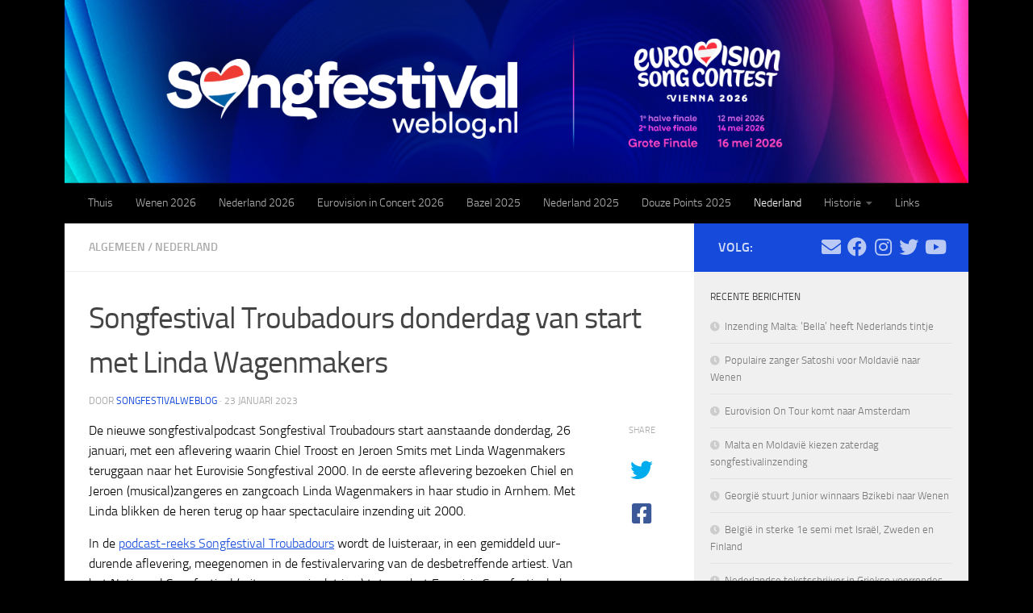

--- FILE ---
content_type: text/html; charset=UTF-8
request_url: https://www.songfestivalweblog.nl/2023/01/songfestival-troubadours-donderdag-van-start-met-linda-wagenmakers/
body_size: 14298
content:
<!DOCTYPE html>
<html class="no-js" lang="nl-NL">
<head>
  <meta charset="UTF-8">
  <meta name="viewport" content="width=device-width, initial-scale=1.0">
  <link rel="profile" href="https://gmpg.org/xfn/11" />
  <link rel="pingback" href="https://www.songfestivalweblog.nl/xmlrpc.php">

  <!--||  JM Twitter Cards by jmau111 v12  ||-->
<meta name="twitter:card" content="summary_large_image">
<meta name="twitter:creator" content="@songfestivalNL">
<meta name="twitter:site" content="@songfestivalNL">
<meta property="og:title" content="Songfestival Troubadours donderdag van start met Linda Wagenmakers">
<meta property="og:description" content="De nieuwe songfestivalpodcast Songfestival Troubadours start aanstaande donderdag, 26 januari, met een aflevering waarin Chiel Troost en Jeroen Smits met Linda Wagenmakers teruggaan naar het Eurovisie">
<meta property="og:image" content="https://songfestivalweblog.b-cdn.net/wp-content/uploads/2022/12/Logo-ST-landscape.jpg">
<!--||  /JM Twitter Cards by jmau111 v12  ||-->
<title>Songfestival Troubadours donderdag van start met Linda Wagenmakers &#8211; Songfestivalweblog.nl</title>
<meta name='robots' content='max-image-preview:large' />
<script>document.documentElement.className = document.documentElement.className.replace("no-js","js");</script>
<link rel="alternate" type="application/rss+xml" title="Songfestivalweblog.nl &raquo; feed" href="https://www.songfestivalweblog.nl/feed/" />
<link rel="alternate" type="application/rss+xml" title="Songfestivalweblog.nl &raquo; reactiesfeed" href="https://www.songfestivalweblog.nl/comments/feed/" />
<link rel="alternate" type="application/rss+xml" title="Songfestivalweblog.nl &raquo; Songfestival Troubadours donderdag van start met Linda Wagenmakers reactiesfeed" href="https://www.songfestivalweblog.nl/2023/01/songfestival-troubadours-donderdag-van-start-met-linda-wagenmakers/feed/" />
<script>
window._wpemojiSettings = {"baseUrl":"https:\/\/s.w.org\/images\/core\/emoji\/15.0.3\/72x72\/","ext":".png","svgUrl":"https:\/\/s.w.org\/images\/core\/emoji\/15.0.3\/svg\/","svgExt":".svg","source":{"concatemoji":"https:\/\/www.songfestivalweblog.nl\/wp-includes\/js\/wp-emoji-release.min.js"}};
/*! This file is auto-generated */
!function(i,n){var o,s,e;function c(e){try{var t={supportTests:e,timestamp:(new Date).valueOf()};sessionStorage.setItem(o,JSON.stringify(t))}catch(e){}}function p(e,t,n){e.clearRect(0,0,e.canvas.width,e.canvas.height),e.fillText(t,0,0);var t=new Uint32Array(e.getImageData(0,0,e.canvas.width,e.canvas.height).data),r=(e.clearRect(0,0,e.canvas.width,e.canvas.height),e.fillText(n,0,0),new Uint32Array(e.getImageData(0,0,e.canvas.width,e.canvas.height).data));return t.every(function(e,t){return e===r[t]})}function u(e,t,n){switch(t){case"flag":return n(e,"\ud83c\udff3\ufe0f\u200d\u26a7\ufe0f","\ud83c\udff3\ufe0f\u200b\u26a7\ufe0f")?!1:!n(e,"\ud83c\uddfa\ud83c\uddf3","\ud83c\uddfa\u200b\ud83c\uddf3")&&!n(e,"\ud83c\udff4\udb40\udc67\udb40\udc62\udb40\udc65\udb40\udc6e\udb40\udc67\udb40\udc7f","\ud83c\udff4\u200b\udb40\udc67\u200b\udb40\udc62\u200b\udb40\udc65\u200b\udb40\udc6e\u200b\udb40\udc67\u200b\udb40\udc7f");case"emoji":return!n(e,"\ud83d\udc26\u200d\u2b1b","\ud83d\udc26\u200b\u2b1b")}return!1}function f(e,t,n){var r="undefined"!=typeof WorkerGlobalScope&&self instanceof WorkerGlobalScope?new OffscreenCanvas(300,150):i.createElement("canvas"),a=r.getContext("2d",{willReadFrequently:!0}),o=(a.textBaseline="top",a.font="600 32px Arial",{});return e.forEach(function(e){o[e]=t(a,e,n)}),o}function t(e){var t=i.createElement("script");t.src=e,t.defer=!0,i.head.appendChild(t)}"undefined"!=typeof Promise&&(o="wpEmojiSettingsSupports",s=["flag","emoji"],n.supports={everything:!0,everythingExceptFlag:!0},e=new Promise(function(e){i.addEventListener("DOMContentLoaded",e,{once:!0})}),new Promise(function(t){var n=function(){try{var e=JSON.parse(sessionStorage.getItem(o));if("object"==typeof e&&"number"==typeof e.timestamp&&(new Date).valueOf()<e.timestamp+604800&&"object"==typeof e.supportTests)return e.supportTests}catch(e){}return null}();if(!n){if("undefined"!=typeof Worker&&"undefined"!=typeof OffscreenCanvas&&"undefined"!=typeof URL&&URL.createObjectURL&&"undefined"!=typeof Blob)try{var e="postMessage("+f.toString()+"("+[JSON.stringify(s),u.toString(),p.toString()].join(",")+"));",r=new Blob([e],{type:"text/javascript"}),a=new Worker(URL.createObjectURL(r),{name:"wpTestEmojiSupports"});return void(a.onmessage=function(e){c(n=e.data),a.terminate(),t(n)})}catch(e){}c(n=f(s,u,p))}t(n)}).then(function(e){for(var t in e)n.supports[t]=e[t],n.supports.everything=n.supports.everything&&n.supports[t],"flag"!==t&&(n.supports.everythingExceptFlag=n.supports.everythingExceptFlag&&n.supports[t]);n.supports.everythingExceptFlag=n.supports.everythingExceptFlag&&!n.supports.flag,n.DOMReady=!1,n.readyCallback=function(){n.DOMReady=!0}}).then(function(){return e}).then(function(){var e;n.supports.everything||(n.readyCallback(),(e=n.source||{}).concatemoji?t(e.concatemoji):e.wpemoji&&e.twemoji&&(t(e.twemoji),t(e.wpemoji)))}))}((window,document),window._wpemojiSettings);
</script>
<style id='wp-emoji-styles-inline-css'>

	img.wp-smiley, img.emoji {
		display: inline !important;
		border: none !important;
		box-shadow: none !important;
		height: 1em !important;
		width: 1em !important;
		margin: 0 0.07em !important;
		vertical-align: -0.1em !important;
		background: none !important;
		padding: 0 !important;
	}
</style>
<link rel='stylesheet' id='wp-block-library-css' href='https://www.songfestivalweblog.nl/wp-includes/css/dist/block-library/style.min.css' media='all' />
<style id='classic-theme-styles-inline-css'>
/*! This file is auto-generated */
.wp-block-button__link{color:#fff;background-color:#32373c;border-radius:9999px;box-shadow:none;text-decoration:none;padding:calc(.667em + 2px) calc(1.333em + 2px);font-size:1.125em}.wp-block-file__button{background:#32373c;color:#fff;text-decoration:none}
</style>
<style id='global-styles-inline-css'>
:root{--wp--preset--aspect-ratio--square: 1;--wp--preset--aspect-ratio--4-3: 4/3;--wp--preset--aspect-ratio--3-4: 3/4;--wp--preset--aspect-ratio--3-2: 3/2;--wp--preset--aspect-ratio--2-3: 2/3;--wp--preset--aspect-ratio--16-9: 16/9;--wp--preset--aspect-ratio--9-16: 9/16;--wp--preset--color--black: #000000;--wp--preset--color--cyan-bluish-gray: #abb8c3;--wp--preset--color--white: #ffffff;--wp--preset--color--pale-pink: #f78da7;--wp--preset--color--vivid-red: #cf2e2e;--wp--preset--color--luminous-vivid-orange: #ff6900;--wp--preset--color--luminous-vivid-amber: #fcb900;--wp--preset--color--light-green-cyan: #7bdcb5;--wp--preset--color--vivid-green-cyan: #00d084;--wp--preset--color--pale-cyan-blue: #8ed1fc;--wp--preset--color--vivid-cyan-blue: #0693e3;--wp--preset--color--vivid-purple: #9b51e0;--wp--preset--gradient--vivid-cyan-blue-to-vivid-purple: linear-gradient(135deg,rgba(6,147,227,1) 0%,rgb(155,81,224) 100%);--wp--preset--gradient--light-green-cyan-to-vivid-green-cyan: linear-gradient(135deg,rgb(122,220,180) 0%,rgb(0,208,130) 100%);--wp--preset--gradient--luminous-vivid-amber-to-luminous-vivid-orange: linear-gradient(135deg,rgba(252,185,0,1) 0%,rgba(255,105,0,1) 100%);--wp--preset--gradient--luminous-vivid-orange-to-vivid-red: linear-gradient(135deg,rgba(255,105,0,1) 0%,rgb(207,46,46) 100%);--wp--preset--gradient--very-light-gray-to-cyan-bluish-gray: linear-gradient(135deg,rgb(238,238,238) 0%,rgb(169,184,195) 100%);--wp--preset--gradient--cool-to-warm-spectrum: linear-gradient(135deg,rgb(74,234,220) 0%,rgb(151,120,209) 20%,rgb(207,42,186) 40%,rgb(238,44,130) 60%,rgb(251,105,98) 80%,rgb(254,248,76) 100%);--wp--preset--gradient--blush-light-purple: linear-gradient(135deg,rgb(255,206,236) 0%,rgb(152,150,240) 100%);--wp--preset--gradient--blush-bordeaux: linear-gradient(135deg,rgb(254,205,165) 0%,rgb(254,45,45) 50%,rgb(107,0,62) 100%);--wp--preset--gradient--luminous-dusk: linear-gradient(135deg,rgb(255,203,112) 0%,rgb(199,81,192) 50%,rgb(65,88,208) 100%);--wp--preset--gradient--pale-ocean: linear-gradient(135deg,rgb(255,245,203) 0%,rgb(182,227,212) 50%,rgb(51,167,181) 100%);--wp--preset--gradient--electric-grass: linear-gradient(135deg,rgb(202,248,128) 0%,rgb(113,206,126) 100%);--wp--preset--gradient--midnight: linear-gradient(135deg,rgb(2,3,129) 0%,rgb(40,116,252) 100%);--wp--preset--font-size--small: 13px;--wp--preset--font-size--medium: 20px;--wp--preset--font-size--large: 36px;--wp--preset--font-size--x-large: 42px;--wp--preset--spacing--20: 0.44rem;--wp--preset--spacing--30: 0.67rem;--wp--preset--spacing--40: 1rem;--wp--preset--spacing--50: 1.5rem;--wp--preset--spacing--60: 2.25rem;--wp--preset--spacing--70: 3.38rem;--wp--preset--spacing--80: 5.06rem;--wp--preset--shadow--natural: 6px 6px 9px rgba(0, 0, 0, 0.2);--wp--preset--shadow--deep: 12px 12px 50px rgba(0, 0, 0, 0.4);--wp--preset--shadow--sharp: 6px 6px 0px rgba(0, 0, 0, 0.2);--wp--preset--shadow--outlined: 6px 6px 0px -3px rgba(255, 255, 255, 1), 6px 6px rgba(0, 0, 0, 1);--wp--preset--shadow--crisp: 6px 6px 0px rgba(0, 0, 0, 1);}:where(.is-layout-flex){gap: 0.5em;}:where(.is-layout-grid){gap: 0.5em;}body .is-layout-flex{display: flex;}.is-layout-flex{flex-wrap: wrap;align-items: center;}.is-layout-flex > :is(*, div){margin: 0;}body .is-layout-grid{display: grid;}.is-layout-grid > :is(*, div){margin: 0;}:where(.wp-block-columns.is-layout-flex){gap: 2em;}:where(.wp-block-columns.is-layout-grid){gap: 2em;}:where(.wp-block-post-template.is-layout-flex){gap: 1.25em;}:where(.wp-block-post-template.is-layout-grid){gap: 1.25em;}.has-black-color{color: var(--wp--preset--color--black) !important;}.has-cyan-bluish-gray-color{color: var(--wp--preset--color--cyan-bluish-gray) !important;}.has-white-color{color: var(--wp--preset--color--white) !important;}.has-pale-pink-color{color: var(--wp--preset--color--pale-pink) !important;}.has-vivid-red-color{color: var(--wp--preset--color--vivid-red) !important;}.has-luminous-vivid-orange-color{color: var(--wp--preset--color--luminous-vivid-orange) !important;}.has-luminous-vivid-amber-color{color: var(--wp--preset--color--luminous-vivid-amber) !important;}.has-light-green-cyan-color{color: var(--wp--preset--color--light-green-cyan) !important;}.has-vivid-green-cyan-color{color: var(--wp--preset--color--vivid-green-cyan) !important;}.has-pale-cyan-blue-color{color: var(--wp--preset--color--pale-cyan-blue) !important;}.has-vivid-cyan-blue-color{color: var(--wp--preset--color--vivid-cyan-blue) !important;}.has-vivid-purple-color{color: var(--wp--preset--color--vivid-purple) !important;}.has-black-background-color{background-color: var(--wp--preset--color--black) !important;}.has-cyan-bluish-gray-background-color{background-color: var(--wp--preset--color--cyan-bluish-gray) !important;}.has-white-background-color{background-color: var(--wp--preset--color--white) !important;}.has-pale-pink-background-color{background-color: var(--wp--preset--color--pale-pink) !important;}.has-vivid-red-background-color{background-color: var(--wp--preset--color--vivid-red) !important;}.has-luminous-vivid-orange-background-color{background-color: var(--wp--preset--color--luminous-vivid-orange) !important;}.has-luminous-vivid-amber-background-color{background-color: var(--wp--preset--color--luminous-vivid-amber) !important;}.has-light-green-cyan-background-color{background-color: var(--wp--preset--color--light-green-cyan) !important;}.has-vivid-green-cyan-background-color{background-color: var(--wp--preset--color--vivid-green-cyan) !important;}.has-pale-cyan-blue-background-color{background-color: var(--wp--preset--color--pale-cyan-blue) !important;}.has-vivid-cyan-blue-background-color{background-color: var(--wp--preset--color--vivid-cyan-blue) !important;}.has-vivid-purple-background-color{background-color: var(--wp--preset--color--vivid-purple) !important;}.has-black-border-color{border-color: var(--wp--preset--color--black) !important;}.has-cyan-bluish-gray-border-color{border-color: var(--wp--preset--color--cyan-bluish-gray) !important;}.has-white-border-color{border-color: var(--wp--preset--color--white) !important;}.has-pale-pink-border-color{border-color: var(--wp--preset--color--pale-pink) !important;}.has-vivid-red-border-color{border-color: var(--wp--preset--color--vivid-red) !important;}.has-luminous-vivid-orange-border-color{border-color: var(--wp--preset--color--luminous-vivid-orange) !important;}.has-luminous-vivid-amber-border-color{border-color: var(--wp--preset--color--luminous-vivid-amber) !important;}.has-light-green-cyan-border-color{border-color: var(--wp--preset--color--light-green-cyan) !important;}.has-vivid-green-cyan-border-color{border-color: var(--wp--preset--color--vivid-green-cyan) !important;}.has-pale-cyan-blue-border-color{border-color: var(--wp--preset--color--pale-cyan-blue) !important;}.has-vivid-cyan-blue-border-color{border-color: var(--wp--preset--color--vivid-cyan-blue) !important;}.has-vivid-purple-border-color{border-color: var(--wp--preset--color--vivid-purple) !important;}.has-vivid-cyan-blue-to-vivid-purple-gradient-background{background: var(--wp--preset--gradient--vivid-cyan-blue-to-vivid-purple) !important;}.has-light-green-cyan-to-vivid-green-cyan-gradient-background{background: var(--wp--preset--gradient--light-green-cyan-to-vivid-green-cyan) !important;}.has-luminous-vivid-amber-to-luminous-vivid-orange-gradient-background{background: var(--wp--preset--gradient--luminous-vivid-amber-to-luminous-vivid-orange) !important;}.has-luminous-vivid-orange-to-vivid-red-gradient-background{background: var(--wp--preset--gradient--luminous-vivid-orange-to-vivid-red) !important;}.has-very-light-gray-to-cyan-bluish-gray-gradient-background{background: var(--wp--preset--gradient--very-light-gray-to-cyan-bluish-gray) !important;}.has-cool-to-warm-spectrum-gradient-background{background: var(--wp--preset--gradient--cool-to-warm-spectrum) !important;}.has-blush-light-purple-gradient-background{background: var(--wp--preset--gradient--blush-light-purple) !important;}.has-blush-bordeaux-gradient-background{background: var(--wp--preset--gradient--blush-bordeaux) !important;}.has-luminous-dusk-gradient-background{background: var(--wp--preset--gradient--luminous-dusk) !important;}.has-pale-ocean-gradient-background{background: var(--wp--preset--gradient--pale-ocean) !important;}.has-electric-grass-gradient-background{background: var(--wp--preset--gradient--electric-grass) !important;}.has-midnight-gradient-background{background: var(--wp--preset--gradient--midnight) !important;}.has-small-font-size{font-size: var(--wp--preset--font-size--small) !important;}.has-medium-font-size{font-size: var(--wp--preset--font-size--medium) !important;}.has-large-font-size{font-size: var(--wp--preset--font-size--large) !important;}.has-x-large-font-size{font-size: var(--wp--preset--font-size--x-large) !important;}
:where(.wp-block-post-template.is-layout-flex){gap: 1.25em;}:where(.wp-block-post-template.is-layout-grid){gap: 1.25em;}
:where(.wp-block-columns.is-layout-flex){gap: 2em;}:where(.wp-block-columns.is-layout-grid){gap: 2em;}
:root :where(.wp-block-pullquote){font-size: 1.5em;line-height: 1.6;}
</style>
<link rel='stylesheet' id='hueman-main-style-css' href='https://songfestivalweblog.b-cdn.net/wp-content/themes/hueman/assets/front/css/main.min.css' media='all' />
<style id='hueman-main-style-inline-css'>
body { font-size:0.88rem; }@media only screen and (min-width: 720px) {
        .nav > li { font-size:0.88rem; }
      }.container-inner { max-width: 1120px; }.sidebar .widget { padding-left: 20px; padding-right: 20px; padding-top: 20px; }::selection { background-color: #154adb; }
::-moz-selection { background-color: #154adb; }a,a>span.hu-external::after,.themeform label .required,#flexslider-featured .flex-direction-nav .flex-next:hover,#flexslider-featured .flex-direction-nav .flex-prev:hover,.post-hover:hover .post-title a,.post-title a:hover,.sidebar.s1 .post-nav li a:hover i,.content .post-nav li a:hover i,.post-related a:hover,.sidebar.s1 .widget_rss ul li a,#footer .widget_rss ul li a,.sidebar.s1 .widget_calendar a,#footer .widget_calendar a,.sidebar.s1 .alx-tab .tab-item-category a,.sidebar.s1 .alx-posts .post-item-category a,.sidebar.s1 .alx-tab li:hover .tab-item-title a,.sidebar.s1 .alx-tab li:hover .tab-item-comment a,.sidebar.s1 .alx-posts li:hover .post-item-title a,#footer .alx-tab .tab-item-category a,#footer .alx-posts .post-item-category a,#footer .alx-tab li:hover .tab-item-title a,#footer .alx-tab li:hover .tab-item-comment a,#footer .alx-posts li:hover .post-item-title a,.comment-tabs li.active a,.comment-awaiting-moderation,.child-menu a:hover,.child-menu .current_page_item > a,.wp-pagenavi a{ color: #154adb; }input[type="submit"],.themeform button[type="submit"],.sidebar.s1 .sidebar-top,.sidebar.s1 .sidebar-toggle,#flexslider-featured .flex-control-nav li a.flex-active,.post-tags a:hover,.sidebar.s1 .widget_calendar caption,#footer .widget_calendar caption,.author-bio .bio-avatar:after,.commentlist li.bypostauthor > .comment-body:after,.commentlist li.comment-author-admin > .comment-body:after{ background-color: #154adb; }.post-format .format-container { border-color: #154adb; }.sidebar.s1 .alx-tabs-nav li.active a,#footer .alx-tabs-nav li.active a,.comment-tabs li.active a,.wp-pagenavi a:hover,.wp-pagenavi a:active,.wp-pagenavi span.current{ border-bottom-color: #154adb!important; }.sidebar.s2 .post-nav li a:hover i,
.sidebar.s2 .widget_rss ul li a,
.sidebar.s2 .widget_calendar a,
.sidebar.s2 .alx-tab .tab-item-category a,
.sidebar.s2 .alx-posts .post-item-category a,
.sidebar.s2 .alx-tab li:hover .tab-item-title a,
.sidebar.s2 .alx-tab li:hover .tab-item-comment a,
.sidebar.s2 .alx-posts li:hover .post-item-title a { color: #82b965; }
.sidebar.s2 .sidebar-top,.sidebar.s2 .sidebar-toggle,.post-comments,.jp-play-bar,.jp-volume-bar-value,.sidebar.s2 .widget_calendar caption{ background-color: #82b965; }.sidebar.s2 .alx-tabs-nav li.active a { border-bottom-color: #82b965; }
.post-comments::before { border-right-color: #82b965; }
      .search-expand,
              #nav-topbar.nav-container { background-color: #26272b}@media only screen and (min-width: 720px) {
                #nav-topbar .nav ul { background-color: #26272b; }
              }.is-scrolled #header .nav-container.desktop-sticky,
              .is-scrolled #header .search-expand { background-color: #26272b; background-color: rgba(38,39,43,0.90) }.is-scrolled .topbar-transparent #nav-topbar.desktop-sticky .nav ul { background-color: #26272b; background-color: rgba(38,39,43,0.95) }#header { background-color: #000000; }
@media only screen and (min-width: 720px) {
  #nav-header .nav ul { background-color: #000000; }
}
        #header #nav-mobile { background-color: #000000; }.is-scrolled #header #nav-mobile { background-color: #000000; background-color: rgba(0,0,0,0.90) }#nav-header.nav-container, #main-header-search .search-expand { background-color: #000000; }
@media only screen and (min-width: 720px) {
  #nav-header .nav ul { background-color: #000000; }
}
        body { background-color: #000000; }
</style>
<link rel='stylesheet' id='hueman-font-awesome-css' href='https://songfestivalweblog.b-cdn.net/wp-content/themes/hueman/assets/front/css/font-awesome.min.css' media='all' />
<script src="https://songfestivalweblog.b-cdn.net/wp-includes/js/jquery/jquery.min.js" id="jquery-core-js"></script>
<script src="https://songfestivalweblog.b-cdn.net/wp-includes/js/jquery/jquery-migrate.min.js" id="jquery-migrate-js"></script>
<link rel="https://api.w.org/" href="https://www.songfestivalweblog.nl/wp-json/" /><link rel="alternate" title="JSON" type="application/json" href="https://www.songfestivalweblog.nl/wp-json/wp/v2/posts/92624" /><link rel="EditURI" type="application/rsd+xml" title="RSD" href="https://www.songfestivalweblog.nl/xmlrpc.php?rsd" />
<meta name="generator" content="WordPress 6.6.4" />
<link rel="canonical" href="https://www.songfestivalweblog.nl/2023/01/songfestival-troubadours-donderdag-van-start-met-linda-wagenmakers/" />
<link rel='shortlink' href='https://www.songfestivalweblog.nl/?p=92624' />
<link rel="alternate" title="oEmbed (JSON)" type="application/json+oembed" href="https://www.songfestivalweblog.nl/wp-json/oembed/1.0/embed?url=https%3A%2F%2Fwww.songfestivalweblog.nl%2F2023%2F01%2Fsongfestival-troubadours-donderdag-van-start-met-linda-wagenmakers%2F" />
<link rel="alternate" title="oEmbed (XML)" type="text/xml+oembed" href="https://www.songfestivalweblog.nl/wp-json/oembed/1.0/embed?url=https%3A%2F%2Fwww.songfestivalweblog.nl%2F2023%2F01%2Fsongfestival-troubadours-donderdag-van-start-met-linda-wagenmakers%2F&#038;format=xml" />


<!-- Facebook Like Thumbnail (v0.4) -->
<meta property="og:image" content="https://songfestivalweblog.b-cdn.net/wp-content/uploads/2022/12/Logo-ST-landscape.jpg" />
<!-- using featured thumbnail -->
<!-- Facebook Like Thumbnail (By Ashfame - https://github.com/ashfame/facebook-like-thumbnail) -->

    <link rel="preload" as="font" type="font/woff2" href="https://songfestivalweblog.b-cdn.net/wp-content/themes/hueman/assets/front/webfonts/fa-brands-400.woff2?v=5.15.2" crossorigin="anonymous"/>
    <link rel="preload" as="font" type="font/woff2" href="https://songfestivalweblog.b-cdn.net/wp-content/themes/hueman/assets/front/webfonts/fa-regular-400.woff2?v=5.15.2" crossorigin="anonymous"/>
    <link rel="preload" as="font" type="font/woff2" href="https://songfestivalweblog.b-cdn.net/wp-content/themes/hueman/assets/front/webfonts/fa-solid-900.woff2?v=5.15.2" crossorigin="anonymous"/>
  <link rel="preload" as="font" type="font/woff" href="https://songfestivalweblog.b-cdn.net/wp-content/themes/hueman/assets/front/fonts/titillium-light-webfont.woff" crossorigin="anonymous"/>
<link rel="preload" as="font" type="font/woff" href="https://songfestivalweblog.b-cdn.net/wp-content/themes/hueman/assets/front/fonts/titillium-lightitalic-webfont.woff" crossorigin="anonymous"/>
<link rel="preload" as="font" type="font/woff" href="https://songfestivalweblog.b-cdn.net/wp-content/themes/hueman/assets/front/fonts/titillium-regular-webfont.woff" crossorigin="anonymous"/>
<link rel="preload" as="font" type="font/woff" href="https://songfestivalweblog.b-cdn.net/wp-content/themes/hueman/assets/front/fonts/titillium-regularitalic-webfont.woff" crossorigin="anonymous"/>
<link rel="preload" as="font" type="font/woff" href="https://songfestivalweblog.b-cdn.net/wp-content/themes/hueman/assets/front/fonts/titillium-semibold-webfont.woff" crossorigin="anonymous"/>
<style>
  /*  base : fonts
/* ------------------------------------ */
body { font-family: "Titillium", Arial, sans-serif; }
@font-face {
  font-family: 'Titillium';
  src: url('https://songfestivalweblog.b-cdn.net/wp-content/themes/hueman/assets/front/fonts/titillium-light-webfont.eot');
  src: url('https://songfestivalweblog.b-cdn.net/wp-content/themes/hueman/assets/front/fonts/titillium-light-webfont.svg#titillium-light-webfont') format('svg'),
     url('https://songfestivalweblog.b-cdn.net/wp-content/themes/hueman/assets/front/fonts/titillium-light-webfont.eot?#iefix') format('embedded-opentype'),
     url('https://songfestivalweblog.b-cdn.net/wp-content/themes/hueman/assets/front/fonts/titillium-light-webfont.woff') format('woff'),
     url('https://songfestivalweblog.b-cdn.net/wp-content/themes/hueman/assets/front/fonts/titillium-light-webfont.ttf') format('truetype');
  font-weight: 300;
  font-style: normal;
}
@font-face {
  font-family: 'Titillium';
  src: url('https://songfestivalweblog.b-cdn.net/wp-content/themes/hueman/assets/front/fonts/titillium-lightitalic-webfont.eot');
  src: url('https://songfestivalweblog.b-cdn.net/wp-content/themes/hueman/assets/front/fonts/titillium-lightitalic-webfont.svg#titillium-lightitalic-webfont') format('svg'),
     url('https://songfestivalweblog.b-cdn.net/wp-content/themes/hueman/assets/front/fonts/titillium-lightitalic-webfont.eot?#iefix') format('embedded-opentype'),
     url('https://songfestivalweblog.b-cdn.net/wp-content/themes/hueman/assets/front/fonts/titillium-lightitalic-webfont.woff') format('woff'),
     url('https://songfestivalweblog.b-cdn.net/wp-content/themes/hueman/assets/front/fonts/titillium-lightitalic-webfont.ttf') format('truetype');
  font-weight: 300;
  font-style: italic;
}
@font-face {
  font-family: 'Titillium';
  src: url('https://songfestivalweblog.b-cdn.net/wp-content/themes/hueman/assets/front/fonts/titillium-regular-webfont.eot');
  src: url('https://songfestivalweblog.b-cdn.net/wp-content/themes/hueman/assets/front/fonts/titillium-regular-webfont.svg#titillium-regular-webfont') format('svg'),
     url('https://songfestivalweblog.b-cdn.net/wp-content/themes/hueman/assets/front/fonts/titillium-regular-webfont.eot?#iefix') format('embedded-opentype'),
     url('https://songfestivalweblog.b-cdn.net/wp-content/themes/hueman/assets/front/fonts/titillium-regular-webfont.woff') format('woff'),
     url('https://songfestivalweblog.b-cdn.net/wp-content/themes/hueman/assets/front/fonts/titillium-regular-webfont.ttf') format('truetype');
  font-weight: 400;
  font-style: normal;
}
@font-face {
  font-family: 'Titillium';
  src: url('https://songfestivalweblog.b-cdn.net/wp-content/themes/hueman/assets/front/fonts/titillium-regularitalic-webfont.eot');
  src: url('https://songfestivalweblog.b-cdn.net/wp-content/themes/hueman/assets/front/fonts/titillium-regularitalic-webfont.svg#titillium-regular-webfont') format('svg'),
     url('https://songfestivalweblog.b-cdn.net/wp-content/themes/hueman/assets/front/fonts/titillium-regularitalic-webfont.eot?#iefix') format('embedded-opentype'),
     url('https://songfestivalweblog.b-cdn.net/wp-content/themes/hueman/assets/front/fonts/titillium-regularitalic-webfont.woff') format('woff'),
     url('https://songfestivalweblog.b-cdn.net/wp-content/themes/hueman/assets/front/fonts/titillium-regularitalic-webfont.ttf') format('truetype');
  font-weight: 400;
  font-style: italic;
}
@font-face {
    font-family: 'Titillium';
    src: url('https://songfestivalweblog.b-cdn.net/wp-content/themes/hueman/assets/front/fonts/titillium-semibold-webfont.eot');
    src: url('https://songfestivalweblog.b-cdn.net/wp-content/themes/hueman/assets/front/fonts/titillium-semibold-webfont.svg#titillium-semibold-webfont') format('svg'),
         url('https://songfestivalweblog.b-cdn.net/wp-content/themes/hueman/assets/front/fonts/titillium-semibold-webfont.eot?#iefix') format('embedded-opentype'),
         url('https://songfestivalweblog.b-cdn.net/wp-content/themes/hueman/assets/front/fonts/titillium-semibold-webfont.woff') format('woff'),
         url('https://songfestivalweblog.b-cdn.net/wp-content/themes/hueman/assets/front/fonts/titillium-semibold-webfont.ttf') format('truetype');
  font-weight: 600;
  font-style: normal;
}
</style>
  <!--[if lt IE 9]>
<script src="https://songfestivalweblog.b-cdn.net/wp-content/themes/hueman/assets/front/js/ie/html5shiv-printshiv.min.js"></script>
<script src="https://songfestivalweblog.b-cdn.net/wp-content/themes/hueman/assets/front/js/ie/selectivizr.js"></script>
<![endif]-->
<style>.recentcomments a{display:inline !important;padding:0 !important;margin:0 !important;}</style><!-- All in one Favicon 4.8 --><link rel="shortcut icon" href="https://songfestivalweblog.b-cdn.net/wp-content/uploads/2013/12/favicon.ico" />
		<style id="wp-custom-css">
			p {
  color: black;
}		</style>
		</head>

<body data-rsssl=1 class="post-template-default single single-post postid-92624 single-format-standard wp-embed-responsive col-2cl full-width header-desktop-sticky header-mobile-sticky hueman-3-7-25 chrome">
<div id="wrapper">
  <a class="screen-reader-text skip-link" href="#content">Doorgaan naar inhoud</a>
  
  <header id="header" class="main-menu-mobile-on one-mobile-menu main_menu header-ads-desktop  topbar-transparent has-header-img">
        <nav class="nav-container group mobile-menu mobile-sticky " id="nav-mobile" data-menu-id="header-1">
  <div class="mobile-title-logo-in-header"></div>
        
                    <!-- <div class="ham__navbar-toggler collapsed" aria-expanded="false">
          <div class="ham__navbar-span-wrapper">
            <span class="ham-toggler-menu__span"></span>
          </div>
        </div> -->
        <button class="ham__navbar-toggler-two collapsed" title="Menu" aria-expanded="false">
          <span class="ham__navbar-span-wrapper">
            <span class="line line-1"></span>
            <span class="line line-2"></span>
            <span class="line line-3"></span>
          </span>
        </button>
            
      <div class="nav-text"></div>
      <div class="nav-wrap container">
                  <ul class="nav container-inner group mobile-search">
                            <li>
                  <form role="search" method="get" class="search-form" action="https://www.songfestivalweblog.nl/">
				<label>
					<span class="screen-reader-text">Zoeken naar:</span>
					<input type="search" class="search-field" placeholder="Zoeken &hellip;" value="" name="s" />
				</label>
				<input type="submit" class="search-submit" value="Zoeken" />
			</form>                </li>
                      </ul>
                <ul id="menu-navigatie" class="nav container-inner group"><li id="menu-item-12594" class="menu-item menu-item-type-custom menu-item-object-custom menu-item-home menu-item-12594"><a href="https://www.songfestivalweblog.nl/">Thuis</a></li>
<li id="menu-item-99719" class="menu-item menu-item-type-taxonomy menu-item-object-category menu-item-99719"><a href="https://www.songfestivalweblog.nl/category/wenen-2026/">Wenen 2026</a></li>
<li id="menu-item-98422" class="menu-item menu-item-type-taxonomy menu-item-object-category menu-item-98422"><a href="https://www.songfestivalweblog.nl/category/nederland/nederland-2026/">Nederland 2026</a></li>
<li id="menu-item-99718" class="menu-item menu-item-type-taxonomy menu-item-object-category menu-item-99718"><a href="https://www.songfestivalweblog.nl/category/eurovision-in-concert-2026/">Eurovision in Concert 2026</a></li>
<li id="menu-item-96294" class="menu-item menu-item-type-taxonomy menu-item-object-category menu-item-96294"><a href="https://www.songfestivalweblog.nl/category/bazel-2025/">Bazel 2025</a></li>
<li id="menu-item-96296" class="menu-item menu-item-type-taxonomy menu-item-object-category menu-item-96296"><a href="https://www.songfestivalweblog.nl/category/nederland/nederland-2025/">Nederland 2025</a></li>
<li id="menu-item-97494" class="menu-item menu-item-type-taxonomy menu-item-object-category menu-item-97494"><a href="https://www.songfestivalweblog.nl/category/douze-points-2025/">Douze Points 2025</a></li>
<li id="menu-item-97496" class="menu-item menu-item-type-taxonomy menu-item-object-category current-post-ancestor current-menu-parent current-post-parent menu-item-97496"><a href="https://www.songfestivalweblog.nl/category/nederland/">Nederland</a></li>
<li id="menu-item-68116" class="menu-item menu-item-type-post_type menu-item-object-page menu-item-has-children menu-item-68116"><a href="https://www.songfestivalweblog.nl/historie/">Historie</a>
<ul class="sub-menu">
	<li id="menu-item-68113" class="menu-item menu-item-type-post_type menu-item-object-page menu-item-68113"><a href="https://www.songfestivalweblog.nl/esf-historie/">ESF-historie</a></li>
	<li id="menu-item-68118" class="menu-item menu-item-type-post_type menu-item-object-page menu-item-68118"><a href="https://www.songfestivalweblog.nl/nsf-historie/">NSF-historie</a></li>
	<li id="menu-item-68114" class="menu-item menu-item-type-post_type menu-item-object-page menu-item-68114"><a href="https://www.songfestivalweblog.nl/eurovisie-live/">Eurovisie live</a></li>
</ul>
</li>
<li id="menu-item-68117" class="menu-item menu-item-type-post_type menu-item-object-page menu-item-68117"><a href="https://www.songfestivalweblog.nl/links/">Links</a></li>
</ul>      </div>
</nav><!--/#nav-topbar-->  
  
  <div class="container group">
        <div class="container-inner">

                <div id="header-image-wrap">
              <div class="group hu-pad central-header-zone">
                                                          <div id="header-widgets">
                                                </div><!--/#header-ads-->
                                </div>

              <a href="https://www.songfestivalweblog.nl/" rel="home"><img src="https://songfestivalweblog.b-cdn.net/wp-content/uploads/2025/08/cropped-KOP.png" width="1380" height="280" alt="" class="new-site-image" srcset="https://songfestivalweblog.b-cdn.net/wp-content/uploads/2025/08/cropped-KOP.png 1380w, https://songfestivalweblog.b-cdn.net/wp-content/uploads/2025/08/cropped-KOP-300x61.png 300w, https://songfestivalweblog.b-cdn.net/wp-content/uploads/2025/08/cropped-KOP-1024x208.png 1024w, https://songfestivalweblog.b-cdn.net/wp-content/uploads/2025/08/cropped-KOP-768x156.png 768w" sizes="(max-width: 1380px) 100vw, 1380px" decoding="async" fetchpriority="high" /></a>          </div>
      
                <nav class="nav-container group desktop-menu " id="nav-header" data-menu-id="header-2">
    <div class="nav-text"><!-- put your mobile menu text here --></div>

  <div class="nav-wrap container">
        <ul id="menu-navigatie-1" class="nav container-inner group"><li class="menu-item menu-item-type-custom menu-item-object-custom menu-item-home menu-item-12594"><a href="https://www.songfestivalweblog.nl/">Thuis</a></li>
<li class="menu-item menu-item-type-taxonomy menu-item-object-category menu-item-99719"><a href="https://www.songfestivalweblog.nl/category/wenen-2026/">Wenen 2026</a></li>
<li class="menu-item menu-item-type-taxonomy menu-item-object-category menu-item-98422"><a href="https://www.songfestivalweblog.nl/category/nederland/nederland-2026/">Nederland 2026</a></li>
<li class="menu-item menu-item-type-taxonomy menu-item-object-category menu-item-99718"><a href="https://www.songfestivalweblog.nl/category/eurovision-in-concert-2026/">Eurovision in Concert 2026</a></li>
<li class="menu-item menu-item-type-taxonomy menu-item-object-category menu-item-96294"><a href="https://www.songfestivalweblog.nl/category/bazel-2025/">Bazel 2025</a></li>
<li class="menu-item menu-item-type-taxonomy menu-item-object-category menu-item-96296"><a href="https://www.songfestivalweblog.nl/category/nederland/nederland-2025/">Nederland 2025</a></li>
<li class="menu-item menu-item-type-taxonomy menu-item-object-category menu-item-97494"><a href="https://www.songfestivalweblog.nl/category/douze-points-2025/">Douze Points 2025</a></li>
<li class="menu-item menu-item-type-taxonomy menu-item-object-category current-post-ancestor current-menu-parent current-post-parent menu-item-97496"><a href="https://www.songfestivalweblog.nl/category/nederland/">Nederland</a></li>
<li class="menu-item menu-item-type-post_type menu-item-object-page menu-item-has-children menu-item-68116"><a href="https://www.songfestivalweblog.nl/historie/">Historie</a>
<ul class="sub-menu">
	<li class="menu-item menu-item-type-post_type menu-item-object-page menu-item-68113"><a href="https://www.songfestivalweblog.nl/esf-historie/">ESF-historie</a></li>
	<li class="menu-item menu-item-type-post_type menu-item-object-page menu-item-68118"><a href="https://www.songfestivalweblog.nl/nsf-historie/">NSF-historie</a></li>
	<li class="menu-item menu-item-type-post_type menu-item-object-page menu-item-68114"><a href="https://www.songfestivalweblog.nl/eurovisie-live/">Eurovisie live</a></li>
</ul>
</li>
<li class="menu-item menu-item-type-post_type menu-item-object-page menu-item-68117"><a href="https://www.songfestivalweblog.nl/links/">Links</a></li>
</ul>  </div>
</nav><!--/#nav-header-->      
    </div><!--/.container-inner-->
      </div><!--/.container-->

</header><!--/#header-->
  
  <div class="container" id="page">
    <div class="container-inner">
            <div class="main">
        <div class="main-inner group">
          
              <main class="content" id="content">
              <div class="page-title hu-pad group">
          	    		<ul class="meta-single group">
    			<li class="category"><a href="https://www.songfestivalweblog.nl/category/algemeen/" rel="category tag">Algemeen</a> <span>/</span> <a href="https://www.songfestivalweblog.nl/category/nederland/" rel="category tag">Nederland</a></li>
    			    		</ul>
            
    </div><!--/.page-title-->
          <div class="hu-pad group">
              <article class="post-92624 post type-post status-publish format-standard has-post-thumbnail hentry category-algemeen category-nederland">
    <div class="post-inner group">

      <h1 class="post-title entry-title">Songfestival Troubadours donderdag van start met Linda Wagenmakers</h1>
  <p class="post-byline">
       door     <span class="vcard author">
       <span class="fn"><a href="https://www.songfestivalweblog.nl/author/admin/" title="Berichten van songfestivalweblog" rel="author">songfestivalweblog</a></span>
     </span>
     &middot;
                          <span class="published">23 januari 2023</span>
          </p>

                                
      <div class="clear"></div>

      <div class="entry themeform share">
        <div class="entry-inner">
          <p>De nieuwe songfestivalpodcast Songfestival Troubadours start aanstaande donderdag, 26 januari, met een aflevering waarin Chiel Troost en Jeroen Smits met Linda Wagenmakers teruggaan naar het Eurovisie Songfestival 2000. In de eerste aflevering bezoeken Chiel en Jeroen (musical)zangeres en zangcoach Linda Wagenmakers in haar studio in Arnhem. Met Linda blikken de heren terug op haar spectaculaire inzending uit 2000.</p>
<p>In de <a href="https://open.spotify.com/show/4PROKa7ZrOTvty27xwMBj3" target="_blank" rel="noopener noreferrer">podcast-reeks Songfestival Troubadours</a> wordt de luisteraar, in een gemiddeld uur-durende aflevering, meegenomen in de festivalervaring van de desbetreffende artiest. Van het Nationaal Songfestival (mits aanwezig dat jaar) tot aan het Eurovisie Songfestival, de puntentelling en de ontlading achteraf. Uiteraard wordt ook de carrière van de artiest vóór en ná het songfestival besproken. Hoe kijken ze, met de kennis van nu, terug op de deelname, het liedje, de act, de kritiek, de concurrentie en de relletjes? Acht bijzondere portretten, met een lach en een traan, die wekelijks op de donderdag verschijnen in de reguliere podcast-apps.</p>
<p>Dinsdag kijken we hier alvast terug naar het Eurovisie Songfestival 2000 en woensdag blikken we vooruit met een impressie wat er met Linda Wagenmakers in de podcast besproken is.</p>
<p><iframe title="NSF 2000: Linda Wagenmakers - No Goodbyes" src="https://www.youtube.com/embed/q31mvHwMofE" width="700" height="426" frameborder="0" allowfullscreen="allowfullscreen"></iframe></p>
          <nav class="pagination group">
                      </nav><!--/.pagination-->
        </div>

        <div class="sharrre-container no-counter">
	<span>Share</span>
  	   <div id="twitter" data-url="https://www.songfestivalweblog.nl/2023/01/songfestival-troubadours-donderdag-van-start-met-linda-wagenmakers/" data-text="Songfestival Troubadours donderdag van start met Linda Wagenmakers" data-title="Tweet"><a class="box" href="#"><div class="count" href="#"><i class="fas fa-plus"></i></div><div class="share"><i class="fab fa-twitter"></i></div></a></div>
    	   <div id="facebook" data-url="https://www.songfestivalweblog.nl/2023/01/songfestival-troubadours-donderdag-van-start-met-linda-wagenmakers/" data-text="Songfestival Troubadours donderdag van start met Linda Wagenmakers" data-title="Like"></div>
      </div><!--/.sharrre-container-->
<style type="text/css"></style>
<script type="text/javascript">
  	// Sharrre
  	jQuery( function($) {
      //<temporary>
      $('head').append( $( '<style>', { id : 'hide-sharre-count', type : 'text/css', html:'.sharrre-container.no-counter .box .count {display:none;}' } ) );
      //</temporary>
                		$('#twitter').sharrre({
        			share: {
        				twitter: true
        			},
        			template: '<a class="box" href="#"><div class="count"><i class="fa fa-plus"></i></div><div class="share"><i class="fab fa-twitter"></i></div></a>',
        			enableHover: false,
        			enableTracking: true,
        			buttons: { twitter: {via: ''}},
        			click: function(api, options){
        				api.simulateClick();
        				api.openPopup('twitter');
        			}
        		});
            		            $('#facebook').sharrre({
        			share: {
        				facebook: true
        			},
        			template: '<a class="box" href="#"><div class="count"><i class="fa fa-plus"></i></div><div class="share"><i class="fab fa-facebook-square"></i></div></a>',
        			enableHover: false,
        			enableTracking: true,
              buttons:{layout: 'box_count'},
        			click: function(api, options){
        				api.simulateClick();
        				api.openPopup('facebook');
        			}
        		});
                        
    		
    			// Scrollable sharrre bar, contributed by Erik Frye. Awesome!
    			var $_shareContainer = $(".sharrre-container"),
    			    $_header         = $('#header'),
    			    $_postEntry      = $('.entry'),
        			$window          = $(window),
        			startSharePosition = $_shareContainer.offset(),//object
        			contentBottom    = $_postEntry.offset().top + $_postEntry.outerHeight(),
        			topOfTemplate    = $_header.offset().top,
              topSpacing       = _setTopSpacing();

          //triggered on scroll
    			shareScroll = function(){
      				var scrollTop     = $window.scrollTop() + topOfTemplate,
      				    stopLocation  = contentBottom - ($_shareContainer.outerHeight() + topSpacing);

              $_shareContainer.css({position : 'fixed'});

      				if( scrollTop > stopLocation ){
      					  $_shareContainer.css( { position:'relative' } );
                  $_shareContainer.offset(
                      {
                        top: contentBottom - $_shareContainer.outerHeight(),
                        left: startSharePosition.left,
                      }
                  );
      				}
      				else if (scrollTop >= $_postEntry.offset().top - topSpacing){
      					 $_shareContainer.css( { position:'fixed',top: '100px' } );
                 $_shareContainer.offset(
                      {
                        //top: scrollTop + topSpacing,
                        left: startSharePosition.left,
                      }
                  );
      				} else if (scrollTop < startSharePosition.top + ( topSpacing - 1 ) ) {
      					 $_shareContainer.css( { position:'relative' } );
                 $_shareContainer.offset(
                      {
                        top: $_postEntry.offset().top,
                        left:startSharePosition.left,
                      }
                  );
      				}
    			},

          //triggered on resize
    			shareMove = function() {
      				startSharePosition = $_shareContainer.offset();
      				contentBottom = $_postEntry.offset().top + $_postEntry.outerHeight();
      				topOfTemplate = $_header.offset().top;
      				_setTopSpacing();
    			};

    			/* As new images load the page content body gets longer. The bottom of the content area needs to be adjusted in case images are still loading. */
    			setTimeout( function() {
    				  contentBottom = $_postEntry.offset().top + $_postEntry.outerHeight();
    			}, 2000);

          function _setTopSpacing(){
              var distanceFromTop  = 20;

              if( $window.width() > 1024 ) {
                topSpacing = distanceFromTop + $('.nav-wrap').outerHeight();
              } else {
                topSpacing = distanceFromTop;
              }
              return topSpacing;
          }

          //setup event listeners
          $window.on('scroll', _.throttle( function() {
              if ( $window.width() > 719 ) {
                  shareScroll();
              } else {
                  $_shareContainer.css({
                      top:'',
                      left:'',
                      position:''
                  })
              }
          }, 50 ) );
          $window.on('resize', _.debounce( function() {
              if ( $window.width() > 719 ) {
                  shareMove();
              } else {
                  $_shareContainer.css({
                      top:'',
                      left:'',
                      position:''
                  })
              }
          }, 50 ) );
    		
  	});
</script>
        <div class="clear"></div>
      </div><!--/.entry-->

    </div><!--/.post-inner-->
  </article><!--/.post-->

<div class="clear"></div>





<h4 class="heading">
	<i class="far fa-hand-point-right"></i>Dit vind je misschien ook leuk...</h4>

<ul class="related-posts group">
  		<li class="related post-hover">
		<article class="post-94975 post type-post status-publish format-standard hentry category-algemeen category-nederland-2024">

			<div class="post-thumbnail">
				<a href="https://www.songfestivalweblog.nl/2024/02/jan-smit-stopt-als-commentator-eurovisie-songfestival/" class="hu-rel-post-thumb">
					        <svg class="hu-svg-placeholder thumb-medium-empty" id="696da40dbcca0" viewBox="0 0 1792 1792" xmlns="http://www.w3.org/2000/svg"><path d="M928 832q0-14-9-23t-23-9q-66 0-113 47t-47 113q0 14 9 23t23 9 23-9 9-23q0-40 28-68t68-28q14 0 23-9t9-23zm224 130q0 106-75 181t-181 75-181-75-75-181 75-181 181-75 181 75 75 181zm-1024 574h1536v-128h-1536v128zm1152-574q0-159-112.5-271.5t-271.5-112.5-271.5 112.5-112.5 271.5 112.5 271.5 271.5 112.5 271.5-112.5 112.5-271.5zm-1024-642h384v-128h-384v128zm-128 192h1536v-256h-828l-64 128h-644v128zm1664-256v1280q0 53-37.5 90.5t-90.5 37.5h-1536q-53 0-90.5-37.5t-37.5-90.5v-1280q0-53 37.5-90.5t90.5-37.5h1536q53 0 90.5 37.5t37.5 90.5z"/></svg>
         <img class="hu-img-placeholder" src="https://songfestivalweblog.b-cdn.net/wp-content/themes/hueman/assets/front/img/thumb-medium-empty.png" alt="Jan Smit stopt als commentator Eurovisie Songfestival" data-hu-post-id="696da40dbcca0" />																			</a>
							</div><!--/.post-thumbnail-->

			<div class="related-inner">

				<h4 class="post-title entry-title">
					<a href="https://www.songfestivalweblog.nl/2024/02/jan-smit-stopt-als-commentator-eurovisie-songfestival/" rel="bookmark">Jan Smit stopt als commentator Eurovisie Songfestival</a>
				</h4><!--/.post-title-->

				<div class="post-meta group">
					<p class="post-date">
  <time class="published updated" datetime="2024-02-22 12:27:33">22 februari 2024</time>
</p>

				</div><!--/.post-meta-->

			</div><!--/.related-inner-->

		</article>
	</li><!--/.related-->
		<li class="related post-hover">
		<article class="post-94488 post type-post status-publish format-standard has-post-thumbnail hentry category-algemeen">

			<div class="post-thumbnail">
				<a href="https://www.songfestivalweblog.nl/2023/12/luister-naar-de-esc-top-250-op-efr12-radio/" class="hu-rel-post-thumb">
					<img  width="520" height="245"  src="[data-uri]" data-src="https://songfestivalweblog.b-cdn.net/wp-content/uploads/2023/11/esc-250_banner-website-520x245.png"  class="attachment-thumb-medium size-thumb-medium wp-post-image" alt="" decoding="async" loading="lazy" />																			</a>
							</div><!--/.post-thumbnail-->

			<div class="related-inner">

				<h4 class="post-title entry-title">
					<a href="https://www.songfestivalweblog.nl/2023/12/luister-naar-de-esc-top-250-op-efr12-radio/" rel="bookmark">Luister naar de ESC Top 250 op EFR12 Radio</a>
				</h4><!--/.post-title-->

				<div class="post-meta group">
					<p class="post-date">
  <time class="published updated" datetime="2023-12-31 06:45:47">31 december 2023</time>
</p>

				</div><!--/.post-meta-->

			</div><!--/.related-inner-->

		</article>
	</li><!--/.related-->
		<li class="related post-hover">
		<article class="post-93004 post type-post status-publish format-standard has-post-thumbnail hentry category-algemeen category-nederland">

			<div class="post-thumbnail">
				<a href="https://www.songfestivalweblog.nl/2023/02/maxine-franklin-brown-centraal-in-5e-aflevering-songfestival-troubadours/" class="hu-rel-post-thumb">
					<img  width="520" height="245"  src="[data-uri]" data-src="https://songfestivalweblog.b-cdn.net/wp-content/uploads/2023/02/ST-5-520x245.jpg"  class="attachment-thumb-medium size-thumb-medium wp-post-image" alt="" decoding="async" loading="lazy" />																			</a>
							</div><!--/.post-thumbnail-->

			<div class="related-inner">

				<h4 class="post-title entry-title">
					<a href="https://www.songfestivalweblog.nl/2023/02/maxine-franklin-brown-centraal-in-5e-aflevering-songfestival-troubadours/" rel="bookmark">Maxine &#038; Franklin Brown centraal in 5e aflevering Songfestival Troubadours</a>
				</h4><!--/.post-title-->

				<div class="post-meta group">
					<p class="post-date">
  <time class="published updated" datetime="2023-02-23 07:15:09">23 februari 2023</time>
</p>

				</div><!--/.post-meta-->

			</div><!--/.related-inner-->

		</article>
	</li><!--/.related-->
		  
</ul><!--/.post-related-->



<section id="comments" class="themeform">

	
		<h3 class="heading">2 reacties</h3>

		<ul class="comment-tabs group">
			<li class="active"><a href="#commentlist-container"><i class="far fa-comments"></i>Reacties<span>2</span></a></li>
			<li><a href="#pinglist-container"><i class="fas fa-share"></i>Pingbacks<span>0</span></a></li>
		</ul>

				<div id="commentlist-container" class="comment-tab">

			<ol class="commentlist">
						<li class="comment even thread-even depth-1" id="comment-470643">
				<div id="div-comment-470643" class="comment-body">
				<div class="comment-author vcard">
						<cite class="fn">Pietje</cite> <span class="says">schreef:</span>		</div>
		
		<div class="comment-meta commentmetadata">
			<a href="https://www.songfestivalweblog.nl/2023/01/songfestival-troubadours-donderdag-van-start-met-linda-wagenmakers/#comment-470643">23 januari 2023 om 17:09</a>		</div>

		<p>Zou ze nog net zo hysterisch zijn als toen tijdens het ESF van 2000</p>

		
				</div>
				</li><!-- #comment-## -->
		<li class="comment odd alt thread-odd thread-alt depth-1" id="comment-470644">
				<div id="div-comment-470644" class="comment-body">
				<div class="comment-author vcard">
						<cite class="fn">Paysbart</cite> <span class="says">schreef:</span>		</div>
		
		<div class="comment-meta commentmetadata">
			<a href="https://www.songfestivalweblog.nl/2023/01/songfestival-troubadours-donderdag-van-start-met-linda-wagenmakers/#comment-470644">23 januari 2023 om 18:52</a>		</div>

		<p>Leuk!</p>

		
				</div>
				</li><!-- #comment-## -->
			</ol><!--/.commentlist-->

			
		</div>
		
		
	
	
</section><!--/#comments-->          </div><!--/.hu-pad-->
            </main><!--/.content-->
          

	<div class="sidebar s1 collapsed" data-position="right" data-layout="col-2cl" data-sb-id="s1">

		<button class="sidebar-toggle" title="Zijbalk uitvouwen"><i class="fas sidebar-toggle-arrows"></i></button>

		<div class="sidebar-content">

			           			<div class="sidebar-top group">
                        <p>Volg:</p>                    <ul class="social-links"><li><a rel="nofollow noopener noreferrer" class="social-tooltip"  title="E-mail ons" aria-label="E-mail ons" href="mailto:info@songfestivalweblog.nl" target="_blank" ><i class="fas fa-envelope"></i></a></li><li><a rel="nofollow noopener noreferrer" class="social-tooltip"  title="Volg ons op Facebook" aria-label="Volg ons op Facebook" href="https://www.facebook.com/songfestival.weblog" target="_blank" ><i class="fab fa-facebook"></i></a></li><li><a rel="nofollow noopener noreferrer" class="social-tooltip"  title="Volg ons op Instagram" aria-label="Volg ons op Instagram" href="http://instagram.com/songfestivalweblog" target="_blank" ><i class="fab fa-instagram"></i></a></li><li><a rel="nofollow noopener noreferrer" class="social-tooltip"  title="Volg ons op Twitter" aria-label="Volg ons op Twitter" href="https://twitter.com/songfestivalNL" target="_blank" ><i class="fab fa-twitter"></i></a></li><li><a rel="nofollow noopener noreferrer" class="social-tooltip"  title="Volg ons op Youtube" aria-label="Volg ons op Youtube" href="https://www.youtube.com/user/SongfestivalweblogNL" target="_blank" ><i class="fab fa-youtube"></i></a></li></ul>  			</div>
			
			
			
			
		<div id="recent-posts-2" class="widget widget_recent_entries">
		<h3 class="widget-title">Recente berichten</h3>
		<ul>
											<li>
					<a href="https://www.songfestivalweblog.nl/2026/01/inzending-malta-bella-heeft-nederlands-tintje/">Inzending Malta: &#8216;Bella&#8217; heeft Nederlands tintje</a>
									</li>
											<li>
					<a href="https://www.songfestivalweblog.nl/2026/01/populaire-zanger-satoshi-voor-moldavie-naar-wenen/">Populaire zanger Satoshi voor Moldavië naar Wenen</a>
									</li>
											<li>
					<a href="https://www.songfestivalweblog.nl/2026/01/eurovision-on-tour-komt-naar-amsterdam/">Eurovision On Tour komt naar Amsterdam</a>
									</li>
											<li>
					<a href="https://www.songfestivalweblog.nl/2026/01/malta-en-moldavie-kiezen-zaterdag-songfestivalinzending/">Malta en Moldavië kiezen zaterdag songfestivalinzending</a>
									</li>
											<li>
					<a href="https://www.songfestivalweblog.nl/2026/01/georgie-stuurt-junior-winnaars-bzikebi-naar-wenen/">Georgië stuurt Junior winnaars Bzikebi naar Wenen</a>
									</li>
											<li>
					<a href="https://www.songfestivalweblog.nl/2026/01/19u-loting-halve-finales/">België in sterke 1e semi met Israël, Zweden en Finland</a>
									</li>
											<li>
					<a href="https://www.songfestivalweblog.nl/2026/01/nederlandse-tekstschrijver-in-griekse-voorrondes/">Nederlandse tekstschrijver in Griekse voorrondes</a>
									</li>
											<li>
					<a href="https://www.songfestivalweblog.nl/2025/12/montenegro-stuurt-tamara-zivkovic-naar-songfestival/">Montenegro stuurt Tamara Živković naar songfestival</a>
									</li>
					</ul>

		</div><div id="text-17" class="widget widget_text"><h3 class="widget-title">Eurovisie Songfestival 2026</h3>			<div class="textwidget"><p><a href="https://songfestivalweblog.b-cdn.net/wp-content/uploads/2025/11/eurovision-logo-2026-redesigned.jpg"><img loading="lazy" decoding="async" class="aligncenter size-full wp-image-99818" src="https://songfestivalweblog.b-cdn.net/wp-content/uploads/2025/11/eurovision-logo-2026-redesigned.jpg" alt="" width="350" height="300" /></a></p>
<p><strong>Locatie:</strong> Wenen, Wiener Stadthalle<br />
<strong>Datum:</strong> 12, 14 en 16 mei</p>
<p><strong>Deelnemers:</strong><br />
<strong>Albanië:</strong> Alis &#8211; Nân<br />
<strong>Cyprus:</strong> Antigoni<br />
<strong>Georgië:</strong> Bzikebi<br />
<strong>Malta:</strong> Aidan &#8211; Bella<br />
<strong>Moldavië:</strong> Satoshi &#8211; Viva Moldova!<br />
<strong>Montenegro:</strong> Tamara Živković &#8211; Nova Zora</p>
<p><strong>Agenda:</strong></p>
<p><strong>24 januari:</strong> <strong>Luxembourg Song Contest</strong>, 1e ronde Litouwen</p>
<p><strong>31 januari:</strong> 1e halve Letland, 1e ronde Zweden, 2e ronde Litouwen</p>
<p><strong>7 februari:</strong> 2e halve finale Letland, 2e ronde Zweden, <strong> Oekraïne</strong></p>
<p><strong>11 en 13 februari:</strong> Halve finales Griekenland<br />
<strong>12 en 13 februari:</strong> Halve finales Kroatië</p>
<p><strong>14 februari:</strong> <strong>Denemarken, Polen, Letland, Estland</strong>, 3e ronde Zweden, 3e ronde Litouwen</p>
<p><strong>15 februari:</strong> <strong>Griekenland, Kroatië</strong></p>
<p><strong>20 februari:</strong> <strong>Oostenrijk</strong></p>
<p><strong>21 februari: </strong>4e ronde Zweden, 1e halve finale Portugal, 4e ronde Litouwen</p>
<p><strong>24-28 februari:</strong> <strong>Sanremo &#8211; Italië</strong></p>
<p><strong>27 februari:</strong> <strong>Litouwen</strong></p>
<p><strong>28 februari:</strong> <strong>Duitsland, Bulgarije,</strong> <strong>Finland, Noorwegen</strong>, 5e ronde Zweden, 2e halve finale Portugal</p>
<p><strong>3 en 4 maart:</strong> Halve finales San Marino</p>
<p><strong>4 maart: </strong><strong>Roemenië </strong></p>
<p><strong>7 maart: </strong><strong>Zweden, San Marino, Portugal </strong></p>
<p><strong>Intern:</strong><br />
* Azerbeidzjan<br />
* België<br />
* Tsjechië<br />
* Zwitserland</p>
</div>
		</div><div id="recent-comments-2" class="widget widget_recent_comments"><h3 class="widget-title">Recente reacties</h3><ul id="recentcomments"><li class="recentcomments"><span class="comment-author-link">TutHola</span> op <a href="https://www.songfestivalweblog.nl/2026/01/inzending-malta-bella-heeft-nederlands-tintje/comment-page-1/#comment-501770">Inzending Malta: &#8216;Bella&#8217; heeft Nederlands tintje</a></li><li class="recentcomments"><span class="comment-author-link">TutHola</span> op <a href="https://www.songfestivalweblog.nl/2026/01/populaire-zanger-satoshi-voor-moldavie-naar-wenen/comment-page-1/#comment-501769">Populaire zanger Satoshi voor Moldavië naar Wenen</a></li><li class="recentcomments"><span class="comment-author-link">TutHola</span> op <a href="https://www.songfestivalweblog.nl/2026/01/eurovision-on-tour-komt-naar-amsterdam/comment-page-1/#comment-501768">Eurovision On Tour komt naar Amsterdam</a></li><li class="recentcomments"><span class="comment-author-link">Björn</span> op <a href="https://www.songfestivalweblog.nl/2026/01/populaire-zanger-satoshi-voor-moldavie-naar-wenen/comment-page-1/#comment-501767">Populaire zanger Satoshi voor Moldavië naar Wenen</a></li><li class="recentcomments"><span class="comment-author-link"><a href="http://Songfestival" class="url" rel="ugc external nofollow">Inez Feytons</a></span> op <a href="https://www.songfestivalweblog.nl/2026/01/populaire-zanger-satoshi-voor-moldavie-naar-wenen/comment-page-1/#comment-501763">Populaire zanger Satoshi voor Moldavië naar Wenen</a></li></ul></div><div id="text-10" class="widget widget_text"><h3 class="widget-title">Evenementen</h3>			<div class="textwidget"><b>10 april</b>: Amsterdam Calling, Melkweg<br><br>

<b>11 april </b>: Eurovision in Concert, AFAS Live<br><br>

<b>27 juni</b>: Eurovision On Tour (by EBU), Ziggodome Amsterdam<br><br>

<b>13 november</b>: Het Grote Songfestivalfeest, Ziggodome<br><br></div>
		</div><div id="block-2" class="widget widget_block">
<ul class="wp-block-list">
<li class="has-large-font-size"></li>
</ul>
</div>
		</div><!--/.sidebar-content-->

	</div><!--/.sidebar-->

	

        </div><!--/.main-inner-->
      </div><!--/.main-->
    </div><!--/.container-inner-->
  </div><!--/.container-->
    <footer id="footer">

                    
    
    
    <section class="container" id="footer-bottom">
      <div class="container-inner">

        <a id="back-to-top" href="#"><i class="fas fa-angle-up"></i></a>

        <div class="hu-pad group">

          <div class="grid one-half">
                        
            <div id="copyright">
                <p>Songfestivalweblog.nl &copy; 2026. Alle rechten voorbehouden.</p>
            </div><!--/#copyright-->

                                                          <div id="credit" style="">
                    <p>Mogelijk gemaakt door&nbsp;<a class="fab fa-wordpress" title="Aangedreven door WordPress" href="https://wordpress.org/" target="_blank" rel="noopener noreferrer"></a> - Ontworpen met de&nbsp;<a href="https://presscustomizr.com/hueman/" title="Hueman thema">Hueman thema</a></p>
                  </div><!--/#credit-->
                          
          </div>

          <div class="grid one-half last">
                                          <ul class="social-links"><li><a rel="nofollow noopener noreferrer" class="social-tooltip"  title="E-mail ons" aria-label="E-mail ons" href="mailto:info@songfestivalweblog.nl" target="_blank" ><i class="fas fa-envelope"></i></a></li><li><a rel="nofollow noopener noreferrer" class="social-tooltip"  title="Volg ons op Facebook" aria-label="Volg ons op Facebook" href="https://www.facebook.com/songfestival.weblog" target="_blank" ><i class="fab fa-facebook"></i></a></li><li><a rel="nofollow noopener noreferrer" class="social-tooltip"  title="Volg ons op Instagram" aria-label="Volg ons op Instagram" href="http://instagram.com/songfestivalweblog" target="_blank" ><i class="fab fa-instagram"></i></a></li><li><a rel="nofollow noopener noreferrer" class="social-tooltip"  title="Volg ons op Twitter" aria-label="Volg ons op Twitter" href="https://twitter.com/songfestivalNL" target="_blank" ><i class="fab fa-twitter"></i></a></li><li><a rel="nofollow noopener noreferrer" class="social-tooltip"  title="Volg ons op Youtube" aria-label="Volg ons op Youtube" href="https://www.youtube.com/user/SongfestivalweblogNL" target="_blank" ><i class="fab fa-youtube"></i></a></li></ul>                                    </div>

        </div><!--/.hu-pad-->

      </div><!--/.container-inner-->
    </section><!--/.container-->

  </footer><!--/#footer-->

</div><!--/#wrapper-->

<script src="https://songfestivalweblog.b-cdn.net/wp-includes/js/underscore.min.js" id="underscore-js"></script>
<script id="hu-front-scripts-js-extra">
var HUParams = {"_disabled":[],"SmoothScroll":{"Enabled":false,"Options":{"touchpadSupport":false}},"centerAllImg":"1","timerOnScrollAllBrowsers":"1","extLinksStyle":"","extLinksTargetExt":"1","extLinksSkipSelectors":{"classes":["btn","button"],"ids":[]},"imgSmartLoadEnabled":"1","imgSmartLoadOpts":{"parentSelectors":[".container .content",".post-row",".container .sidebar","#footer","#header-widgets"],"opts":{"excludeImg":[".tc-holder-img"],"fadeIn_options":100,"threshold":0}},"goldenRatio":"1.618","gridGoldenRatioLimit":"350","sbStickyUserSettings":{"desktop":true,"mobile":true},"sidebarOneWidth":"340","sidebarTwoWidth":"260","isWPMobile":"","menuStickyUserSettings":{"desktop":"stick_up","mobile":"stick_up"},"mobileSubmenuExpandOnClick":"1","submenuTogglerIcon":"<i class=\"fas fa-angle-down\"><\/i>","isDevMode":"","ajaxUrl":"https:\/\/www.songfestivalweblog.nl\/?huajax=1","frontNonce":{"id":"HuFrontNonce","handle":"b9faed293b"},"isWelcomeNoteOn":"","welcomeContent":"","i18n":{"collapsibleExpand":"Uitvouwen","collapsibleCollapse":"Inklappen"},"deferFontAwesome":"","fontAwesomeUrl":"https:\/\/www.songfestivalweblog.nl\/wp-content\/themes\/hueman\/assets\/front\/css\/font-awesome.min.css?3.7.25","mainScriptUrl":"https:\/\/www.songfestivalweblog.nl\/wp-content\/themes\/hueman\/assets\/front\/js\/scripts.min.js?3.7.25","flexSliderNeeded":"","flexSliderOptions":{"is_rtl":false,"has_touch_support":true,"is_slideshow":false,"slideshow_speed":5000}};
</script>
<script src="https://songfestivalweblog.b-cdn.net/wp-content/themes/hueman/assets/front/js/scripts.min.js" id="hu-front-scripts-js" defer></script>
<script src="https://songfestivalweblog.b-cdn.net/wp-content/plugins/hueman-addons/addons/assets/front/js/jQuerySharrre.min.js" id="sharrre-js"></script>
<!--[if lt IE 9]>
<script src="https://songfestivalweblog.b-cdn.net/wp-content/themes/hueman/assets/front/js/ie/respond.js"></script>
<![endif]-->
</body>
</html>
<!--
Performance optimized by W3 Total Cache. Learn more: https://www.boldgrid.com/w3-total-cache/?utm_source=w3tc&utm_medium=footer_comment&utm_campaign=free_plugin

Paginacaching met Disk: Enhanced (SSL caching disabled) 
Content Delivery Network via songfestivalweblog.b-cdn.net

Served from: www.songfestivalweblog.nl @ 2026-01-19 04:25:01 by W3 Total Cache
-->